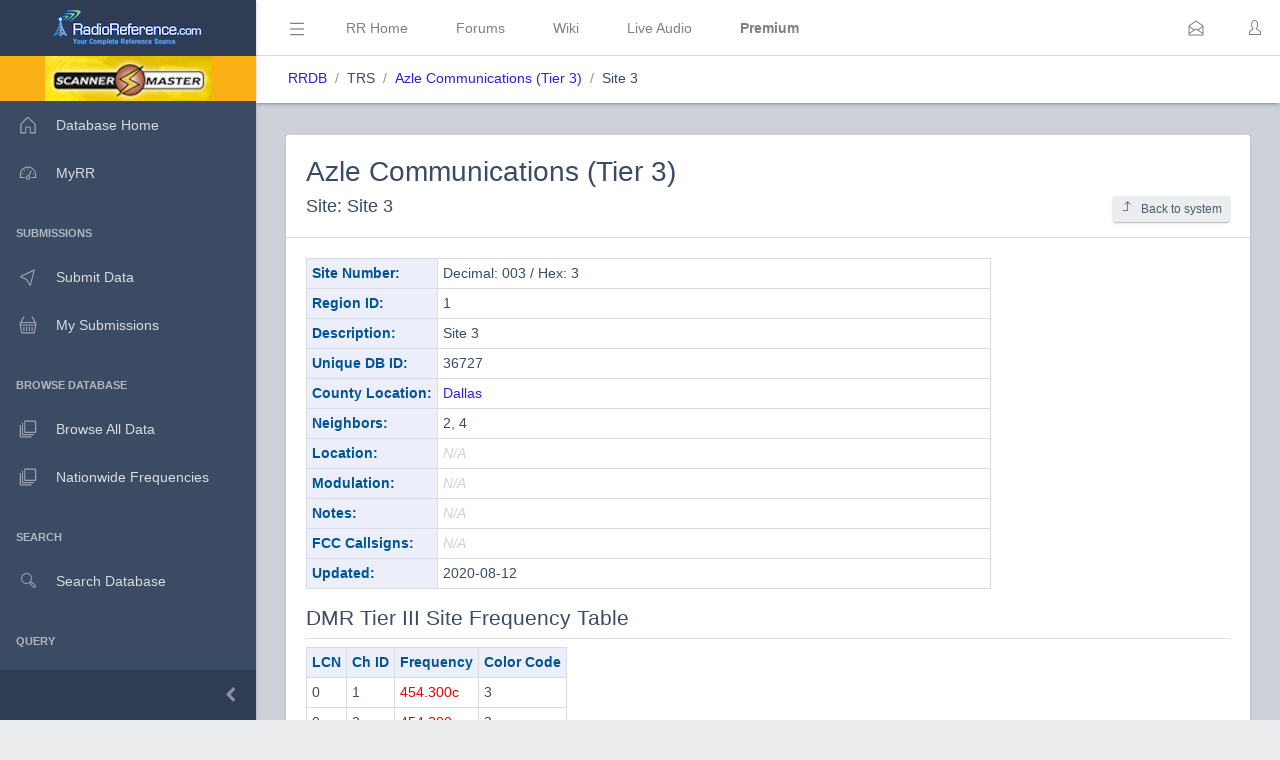

--- FILE ---
content_type: text/html; charset=UTF-8
request_url: https://www.radioreference.com/db/site/36727
body_size: 30496
content:
<!DOCTYPE html>
<html lang="en">
        <head>
            <base href=".//db">
            <meta charset="utf-8">
            <meta http-equiv="X-UA-Compatible" content="IE=edge">
            <meta name="viewport" content="width=device-width, initial-scale=1.0, shrink-to-fit=no">
            <meta name="format-detection" content="telephone=no">

            <title>Azle Communications (Tier 3) Site: Site 3</title>

            <!-- General -->
            <meta name="KEYWORDS" content="Azle Communications (Tier 3),Site 3,site,trunked,radio,system,frequencies,talkgroups">
            <meta name="DESCRIPTION" content="Azle Communications (Tier 3) Site: Site 3 Details">

            
            <!-- Twitter -->
            <meta name="twitter:card" content="summary" />
            <meta name="twitter:site" content="@radioreference" />
            <meta name="twitter:creator" content="@radioreference" />
            <meta name="twitter:title" content="Azle Communications (Tier 3) Site: Site 3" />
            <meta name="twitter:description" content="Azle Communications (Tier 3) Site: Site 3 Details" />
            <meta name="twitter:image" content="https://s.radioreference.com/logos/icon.png" />

            <!-- Facebook -->
            <meta property="og:url" content="https://www.radioreference.com/db/site/36727" />
            <meta property="og:title" content="Azle Communications (Tier 3) Site: Site 3" />
            <meta property="og:description" content="Azle Communications (Tier 3) Site: Site 3 Details" />
            <meta property="og:type" content="website" />
            <meta property="og:image" content="https://s.radioreference.com/logos/icon.png" />
            <meta property="fb:app_id" content="114971245190107" />

            <!-- Main styles for this application-->
            <link href="/coreui-3.4.0/css/style.css" rel="stylesheet">
            <link href="/coreui-3.4.0/vendors/@coreui/chartjs/css/coreui-chartjs.css" rel="stylesheet">
            <link href="/coreui-3.4.0/vendors/bootstrap-daterangepicker/css/daterangepicker.min.css" rel="stylesheet">
            <link href="/coreui-3.4.0/vendors/select2/css/select2.min.css" rel="stylesheet">
            <link href="/coreui-3.4.0/vendors/select2/css/select2-coreui.min.css" rel="stylesheet">
            <link href="/coreui-3.4.0/vendors/@coreui/icons/css/free.min.css" rel="stylesheet">
            <link rel="stylesheet" href="https://cdnjs.cloudflare.com/ajax/libs/font-awesome/5.9.0/css/all.min.css">

            <script src="https://code.jquery.com/jquery-3.5.1.min.js" integrity="sha256-9/aliU8dGd2tb6OSsuzixeV4y/faTqgFtohetphbbj0=" crossorigin="anonymous"></script>
            <script src="/coreui-3.4.0/scripts/vendor/jquery.autocomplete.min.js"></script>
            <script src="/coreui-3.4.0/vendors/datatables.net/js/jquery.dataTables.js"></script>
            <script src="/coreui-3.4.0/vendors/datatables.net-bs4/js/dataTables.bootstrap4.min.js"></script>

            <link href="/coreui-3.4.0/vendors/datatables.net-bs4/css/dataTables.bootstrap4.css" rel="stylesheet">
            <link rel="stylesheet" href="/coreui-3.4.0/styles/jquery.autocomplete-v1.css">
            <link href="/coreui-3.4.0/vendors/ladda/css/ladda-themeless.min.css" rel="stylesheet">
            <link href="/coreui-3.4.0/styles/dba.css?v=3" rel="stylesheet">
                        
            <link rel="stylesheet" href="/styles/rrdb/rrdb.css?v=33">
        </head>
                <body class="c-app">

                <div class="c-sidebar c-sidebar-dark c-sidebar-fixed c-sidebar-lg-show" id="sidebar">
            <div class="c-sidebar-brand">
                <a href="/">
                <img class="c-sidebar-brand-full" src="/coreui-3.4.0/images/RR-Admin-Logo.png" alt="DB Admin Logo" />
                <img class="c-sidebar-brand-minimized" src="/coreui-3.4.0/images/RR-Admin-Logo-small.png" alt="DB Admin Logo" />
                </a>
            </div>
            <ul class="c-sidebar-nav">
                <li class="c-sidebar-nav-item bg-warning text-center">
                    <a class="text-black" href="https://www.scannermaster.com/?Click=20907">
                        <img class="c-sidebar-brand-full" style="height: 45px;" src="/images/sm-db-1.png">
                    </a>
                </li>
                <li class="c-sidebar-nav-item"><a class="c-sidebar-nav-link" href="/db">
                        <svg class="c-sidebar-nav-icon">
                            <use xlink:href="/coreui-3.4.0/vendors/@coreui/icons/svg/free.svg#cil-home"></use>
                        </svg> Database Home</a>
                </li>
                <li class="c-sidebar-nav-item"><a class="c-sidebar-nav-link" href="/MyRR/">
                        <svg class="c-sidebar-nav-icon">
                            <use xlink:href="/coreui-3.4.0/vendors/@coreui/icons/svg/free.svg#cil-speedometer"></use>
                        </svg> MyRR</a>
                </li>


                <li class="c-sidebar-nav-title">Submissions</li>

                <li class="c-sidebar-nav-item"><a class="c-sidebar-nav-link" href="/db/submit/">
                        <svg class="c-sidebar-nav-icon">
                            <use xlink:href="/coreui-3.4.0/vendors/@coreui/icons/svg/free.svg#cil-cursor"></use>
                        </svg> Submit Data</a>
                </li>
                 <li class="c-sidebar-nav-item"><a class="c-sidebar-nav-link" href="/db/submissions/">
                        <svg class="c-sidebar-nav-icon">
                            <use xlink:href="/coreui-3.4.0/vendors/@coreui/icons/svg/free.svg#cil-basket"></use>
                        </svg> My Submissions</a>
                </li>



                <li class="c-sidebar-nav-title">Browse Database</li>

                <li class="c-sidebar-nav-item"><a class="c-sidebar-nav-link" href="/db/browse">
                        <svg class="c-sidebar-nav-icon">
                            <use xlink:href="/coreui-3.4.0/vendors/@coreui/icons/svg/free.svg#cil-library"></use>
                        </svg> Browse All Data</a>
                </li>
                <li class="c-sidebar-nav-item"><a class="c-sidebar-nav-link" href="/db/nationwide">
                        <svg class="c-sidebar-nav-icon">
                            <use xlink:href="/coreui-3.4.0/vendors/@coreui/icons/svg/free.svg#cil-library"></use>
                        </svg> Nationwide Frequencies</a>
                </li>


                <li class="c-sidebar-nav-title">Search</li>

                <li class="c-sidebar-nav-item"><a class="c-sidebar-nav-link" href="#" data-toggle="modal" data-target="#searchDbModal">
                        <i class="c-sidebar-nav-icon c-icon cil-search">
                        </i> Search Database</a>
                </li>



                <li class="c-sidebar-nav-title">Query</li>

                <li class="c-sidebar-nav-item"><a class="c-sidebar-nav-link" href="/db/query">
                        <i class="c-sidebar-nav-icon c-icon cil-search">
                        </i> Frequency Data</a>
                </li>
                <li class="c-sidebar-nav-item"><a class="c-sidebar-nav-link" href="/db/query/trunked/">
                        <i class="c-sidebar-nav-icon c-icon cil-search">
                        </i> Trunked System Data</a>
                </li>
                <li class="c-sidebar-nav-item"><a class="c-sidebar-nav-link" href="/db/query/fcc">
                        <i class="c-sidebar-nav-icon c-icon cil-search">
                        </i> FCC Data (USA)</a>
                </li>
                <li class="c-sidebar-nav-item"><a class="c-sidebar-nav-link" href="/db/ham/">
                        <i class="c-sidebar-nav-icon c-icon cil-search">
                        </i> Amateur Radio</a>
                </li>

                <li class="c-sidebar-nav-title">Reports</li>

                <li class="c-sidebar-nav-item"><a class="c-sidebar-nav-link" href="/db/reports/conventional/">
                        <svg class="c-sidebar-nav-icon">
                            <use xlink:href="/coreui-3.4.0/vendors/@coreui/icons/svg/free.svg#cil-spreadsheet"></use>
                        </svg> Conventional Data</a>
                </li>
                <li class="c-sidebar-nav-item"><a class="c-sidebar-nav-link" href="/db/reports/trunked/">
                        <svg class="c-sidebar-nav-icon">
                            <use xlink:href="/coreui-3.4.0/vendors/@coreui/icons/svg/free.svg#cil-spreadsheet"></use>
                        </svg> Trunked Systems</a>
                </li>
                <li class="c-sidebar-nav-item"><a class="c-sidebar-nav-link" href="/db/reports/updates/">
                        <svg class="c-sidebar-nav-icon">
                            <use xlink:href="/coreui-3.4.0/vendors/@coreui/icons/svg/free.svg#cil-spreadsheet"></use>
                        </svg> Update Reports</a>
                </li>

                <li class="c-sidebar-nav-title">Misc</li>
                <li class="c-sidebar-nav-item"><a class="c-sidebar-nav-link" href="https://wiki.radioreference.com/index.php/Category:Database_Glossary">
                        <svg class="c-sidebar-nav-icon">
                            <use xlink:href="/coreui-3.4.0/vendors/@coreui/icons/svg/free.svg#cil-book"></use>
                        </svg> Glossary</a>
                </li>
                <li class="c-sidebar-nav-item"><a class="c-sidebar-nav-link" href="https://wiki.radioreference.com/index.php/Database_Administrator_Handbook_Live_Version">
                        <svg class="c-sidebar-nav-icon">
                            <use xlink:href="/coreui-3.4.0/vendors/@coreui/icons/svg/free.svg#cil-book"></use>
                        </svg> DBAdmin Handbook</a>
                </li>
                <li class="c-sidebar-nav-item"><a class="c-sidebar-nav-link" href="https://support.radioreference.com/hc/en-us/sections/18844392648852-Developers">
                        <svg class="c-sidebar-nav-icon">
                            <use xlink:href="/coreui-3.4.0/vendors/@coreui/icons/svg/free.svg#cil-bolt"></use>
                        </svg> API</a>
                </li>
                <li class="c-sidebar-nav-item"><a class="c-sidebar-nav-link" href="https://support.radioreference.com/hc/en-us/sections/201716616-Database">
                        <svg class="c-sidebar-nav-icon">
                            <use xlink:href="/coreui-3.4.0/vendors/@coreui/icons/svg/free.svg#cil-bolt"></use>
                        </svg> Help</a>
                </li>

            </ul>
            <button onClick="toggleMiniSidebar()" class="c-sidebar-minimizer" type="button"></button>
        </div>

        <div class="c-wrapper">
        <header class="c-header c-header-light c-header-fixed">
            <button class="c-header-toggler c-class-toggler d-lg-none mfe-auto" type="button" data-target="#sidebar" data-class="c-sidebar-show">
                <svg class="c-icon c-icon-lg">
                    <use xlink:href="/coreui-3.4.0/vendors/@coreui/icons/svg/free.svg#cil-menu"></use>
                </svg>
            </button>
            <button onClick="toggleSidebar('c-sidebar-lg-show')" class="c-header-toggler mfs-3 d-md-down-none" type="button" responsive="true">
                <svg class="c-icon c-icon-lg">
                    <use xlink:href="/coreui-3.4.0/vendors/@coreui/icons/svg/free.svg#cil-menu"></use>
                </svg>
            </button>
            <ul class="c-header-nav d-md-down-none">
                <li class="c-header-nav-item px-3"><a class="c-header-nav-link" href="/">RR Home</a></li>
                <li class="c-header-nav-item px-3"><a class="c-header-nav-link" href="https://forums.radioreference.com">Forums</a></li>
                <li class="c-header-nav-item px-3"><a class="c-header-nav-link" href="https://wiki.radioreference.com">Wiki</a></li>
                <li class="c-header-nav-item px-3"><a class="c-header-nav-link" href="https://www.broadcastify.com">Live Audio</a></li>
                                    <li class="c-header-nav-item px-3"><a class="c-header-nav-link" href="/premium"><b>Premium</b></a></li>
                                </ul>
            <ul class="c-header-nav mfs-auto">
                <li class="c-header-nav-item px-3 c-d-legacy-none">

                </li>
            </ul>

            <ul class="c-header-nav d-md-down-none mr-2">
             <li class="c-header-nav-item dropdown d-md-down-none mx-2"><a class="c-header-nav-link" data-toggle="dropdown" href="#" role="button" aria-haspopup="true" aria-expanded="false">
              <svg class="c-icon">
                <use xlink:href="/coreui-3.4.0/vendors/@coreui/icons/svg/free.svg#cil-envelope-open"></use>
              </svg>
                             </a>
                <div class="dropdown-menu dropdown-menu-right dropdown-menu-lg pt-0">
                                              <div class="dropdown-header bg-light"><strong>You have no new messages</strong></div>
                                          </div>
             </li>
            </ul>

            <ul class="c-header-nav">
                                    <li class="c-header-nav-item"><a class="c-header-nav-link" href="/login/" role="button" aria-haspopup="true" aria-expanded="false">
                            <div class="c-avatar">
                                <i class="c-avatar-img c-icon cil-user"></i>
                            </div>
                        </a>
                    </li>
                    
            </ul>
            <div class="c-subheader justify-content-between px-3">
                <!-- Breadcrumb-->
                <ol class="breadcrumb border-0 m-0 px-0 px-md-3">
                    <li class="breadcrumb-item"><a href="/db">RRDB</a></li>
                    <li class="breadcrumb-item">TRS</li><li class="breadcrumb-item"><a href='/db/sid/10941'>Azle Communications (Tier 3)</a></li><li class="breadcrumb-item">Site 3</li>                    <!-- Breadcrumb Menu-->
                </ol>
                            </div>
        </header>
                    <div class="c-body bg-secondary">
                <main class="c-main">
                                <div class="container-fluid">
        <div class="fade-in">
            <div class="card">
                <div class="card-header">
                                        <h2 class="mt-2">Azle Communications (Tier 3)</h2>
                    <h5>Site: Site 3                        <a href='/db/sid/10941'><button class="float-right ml-4 btn btn-sm btn-light"><i class="cil-level-up mr-2"></i>Back to system</button></a>
                    </h5>
                </div>
                <div class="card-body">
                    
                    <div class="row">
                        <div class="col-md-9">
                            <table class="table table-sm table-bordered">
                                <tr>
                                    <th class="fit rrlblue" scope="row">Site Number:</th>
                                    <td>
                                        Decimal: 003 / Hex: 3                                    </td>
                                </tr>

                                <tr><th class="fit rrlblue">Region ID:</th><td>1</td></tr><th class="fit rrlblue">Description: </th><td>Site 3</td></tr><tr><th class="fit rrlblue">Unique DB ID:</th><td>36727</td></tr><tr><tr><th class="fit rrlblue">County Location: </th><td><a href='/apps/db/?ctid=2579'>Dallas</a></td></tr><tr><th class="fit rrlblue">Neighbors: </th><td> 2, 4</td></tr><tr><th class="fit rrlblue">Location: </th><td> <i class='text-secondary'>N/A</i></td></tr><tr><th class="fit rrlblue">Modulation: </th><td> <i class='text-secondary'>N/A</i></td></tr><tr><th class="fit rrlblue">Notes:</th><td> <i class='text-secondary'>N/A</i></td></tr><tr><th class="fit rrlblue">FCC Callsigns:</th><td><i class='text-secondary'>N/A</i></td><tr><th class="fit rrlblue">Updated:</th><td>2020-08-12</td></tr>                            </table>
                        </div>
                    </div>

                                        <div class="row">

                            <div class="col">                                    <h4 class="pb-2 border-bottom">DMR Tier III Site Frequency Table</h4>
                                    <table style="width: 1%;" class="table table-sm table-bordered rrdbTable">
                                        <tr>
                                            <th>LCN</th>
                                            <th>Ch ID</th>
                                            <th>Frequency</th>
                                            <th>Color Code</th>
                                        </tr>
                                        <tr>
                                            <tr>
<td>0</td>
<td>1</td>
<td class='data-text crtl-pri'>454.300c</td><td>3</td>
</tr>
<tr>
<td>0</td>
<td>2</td>
<td class='data-text crtl-pri'>454.300c</td><td>3</td>
</tr>
                                        </tr>
                                    </table>
                                                            </div>
                                            </div>

                    <h4 class="pb-2 border-bottom">Site Location Data</h4>
                                                <div class="row">
                                <div class="col-md-8">
                                    <table class="table table-sm table-bordered">
                                        <tr>
                                            <th class="fit rrlblue">Latitude:</th>
                                            <td>32.7700</td>
                                            <th class="fit rrlblue">Longitude:</th>
                                            <td>-96.7700</td>
                                            <th class="fit rrlblue">Range:</th>
                                            <td>22</td>
                                            <th class="fit rrlblue">Type:</th>
                                            <td>
                                                Inherited (County)                                            </td>
                                        </tr>
                                    </table>
                                </div>
                            </div>
                                                        <script src="https://cdn.apple-mapkit.com/mk/5.x.x/mapkit.js"></script>
                            <link rel="stylesheet" type="text/css" href="/styles/apple-maps/fccCallsign.css?v=1">
                            <div id="map" class="mb-2" style="width: 100%;"></div>
                            <script>
                                var circleData = [
                                    { name: "Site 3", coordinate: [32.77, -96.77], r: 35405.568 }
                                ];
                                var fccCallsignLocations = [
                                                                        ];
                            </script>
                            <script src="/scripts/apple-maps/trsSiteMap.js?v=1"></script>
                                            </div>
            </div>
        </div>
    </div>
                 </main>
        </div>
                    
        <div class="modal fade" id="searchDbModal" tabindex="-1" role="dialog" aria-labelledby="Search Database" aria-hidden="true">
            <div class="modal-dialog modal-dialog-centered" role="document">
                <div class="modal-content">
                    <div class="modal-header bg-light">
                        <h5 class="modal-title">Search the RadioReference Database</h5>
                        <button type="button" class="close" data-dismiss="modal" aria-label="Close">
                            <span aria-hidden="true">&times;</span>
                        </button>
                    </div>
                    <div class="modal-body">
                        <form action="/db/search/" method="POST">
                            <input class="form-control d-inline-block" name="q" type="text" placeholder="City, Name, System, Frequency Description, Talkgroup Description" />
                            <input type="hidden" name="a" value="searchDb" />
                    </div>
                    <div class="modal-footer">
                        <button class="btn btn-secondary">Search</button>
                        </form>
                    </div>
                </div>
            </div>
        </div>

        <div class="modal fade" id="locationHelperModal" tabindex="-1" role="dialog" aria-labelledby="Location Helper" aria-hidden="true">
            <div class="modal-dialog modal-dialog-centered modal-lg" role="document">
                <div class="modal-content">
                    <div class="modal-header bg-light">
                        <h5 class="modal-title">Location Helper Tool</h5>
                        <button type="button" class="close" data-dismiss="modal" aria-label="Close">
                            <span aria-hidden="true">&times;</span>
                        </button>
                    </div>
                    <div id="locationHelperModalBody" class="modal-body">
                    </div>
                    <div class="modal-footer">
                        <button class="btn btn-secondary" data-dismiss="modal">Cancel</button>
                        <button class="btn btn-primary locationHelperFill">Fill Location</button>
                    </div>
                </div>
            </div>
        </div>

        <script>
            var locChanged = false;
            $( document ).ready(function() {
                $(".clickable-row").click(function() {
                    if ($(this).data("hash")) {
                        window.location.hash = $(this).data("hash");
                    }
                    else {
                        window.location = $(this).data("href");
                    }
                });

                $("#countrySelector").submit(function( event ) {
                    window.location='/db/browse/coid/' + $("#browseCountryValue").val();
                    event.preventDefault();
                });
                $("#countrySelectorNW").submit(function( event ) {
                    window.location='/db/nationwide/coid/' + $("#browseCountryValue").val();
                    event.preventDefault();
                });
                $("#countrySelectorQuery").submit(function( event ) {
                    window.location='/db/query/coid/' + $("#browseCountryValue").val();
                    event.preventDefault();
                });
                $("#countrySelectorUpdates").submit(function( event ) {
                    window.location='/db/reports/updates/coid/' + $("#browseCountryValue").val();
                    event.preventDefault();
                });
            });


            $(document).on('show.bs.tooltip', function (e) {
                setTimeout(function () {   //calls click event after a certain time
                    $('[data-toggle="tooltip"]').tooltip('hide');
                }, 4000);
            });

            $('#locationHelperModal').on('shown.coreui.modal', function (event) {
                var apiParms;
                var spinner = '<div class="spinner-border text-primary" role="status">\n' +
                    '<span class="sr-only">Loading...</span>\n' +
                    '</div>';
                $('#locationHelperModalBody').html(spinner);

                if (locChanged) {
                    apiParms = {
                        a: 'locationHelper',
                        qLat: $("#qLat").val(),
                        qLon: $("#qLon").val(),
                        qRange: $("#qRange").val()
                    };
                }
                else {
                    apiParms = {
                        a: 'locationHelper'
                    };
                }
                $.ajax({
                    url: '/db/apis/',
                    type: 'post',
                    data: apiParms,
                    success: function( data, textStatus, jQxhr ){
                        $('#locationHelperModalBody').html(data);
                    }
                });
            });

            $(".locationHelperFill").click(
                function() {
                    $("#qLat").val($("#locHelpLat").val());
                    $("#qLon").val($("#locHelpLon").val());
                    $("#qRange").val($("#locHelpRange").val());
                    $("#locationHelperModal").modal('hide');
                }
            );


            function setPref(pref,value) {
                var ccs = getCookie('rrdbopts').split(':');
                ccs[pref] = value;
                var cookie = ccs.join(':');
                document.cookie = "rrdbopts=" + cookie + ";path=/; expires=Fri, 31 Dec 2100 23:59:59 GMT";
            }
            function togglePref(pref) {
                var curPref = parseInt(getPref(pref));
                if (curPref) {
                    setPref(pref,0)
                }
                else {
                    setPref(pref,1)
                }
            }
            function getPref(pref) {
                var ccs = getCookie('rrdbopts').split(':');
                return ccs[pref];
            }
            function getCookie(cname) {
                var name = cname + "=";
                var decodedCookie = decodeURIComponent(document.cookie);
                var ca = decodedCookie.split(';');
                for(var i = 0; i <ca.length; i++) {
                    var c = ca[i];
                    while (c.charAt(0) == ' ') {
                        c = c.substring(1);
                    }
                    if (c.indexOf(name) == 0) {
                        return c.substring(name.length, c.length);
                    }
                }
                return "";
            }
            function getIntroCookie(cname) {
                var name = cname + "=";
                var decodedCookie = decodeURIComponent(document.cookie);
                var ca = decodedCookie.split(';');
                for(var i = 0; i <ca.length; i++) {
                    var c = ca[i];
                    while (c.charAt(0) == ' ') {
                        c = c.substring(1);
                    }
                    if (c.indexOf(name) == 0) {
                        return c.substring(name.length, c.length);
                    }
                }
                return null;
            }
            function setCookie(name,value,days) {
                var expires = "";
                if (days) {
                    var date = new Date();
                    date.setTime(date.getTime() + (days*24*60*60*1000));
                    expires = "; expires=" + date.toUTCString();
                }
                document.cookie = name + "=" + (value || "")  + expires + "; path=/";
            }
            function eraseCookie(name) {
                document.cookie = name +'=; Path=/; Expires=Thu, 01 Jan 1970 00:00:01 GMT;';
            }

            function toggleSidebar(theclass) {
                $('#sidebar').toggleClass(theclass);
                togglePref(1);
            }
            function toggleDark() {
                $('body').toggleClass('c-dark-theme');
                togglePref(2);
            }
            function toggleMiniSidebar() {
                $('#sidebar').toggleClass('c-sidebar-unfoldable');
                togglePref(4);
            }


            function init_dt() {
                $('.datatable').DataTable(
                    {
                        "paging":   true,
                        "pageLength": typeof dt_pageLength !== "undefined" ? dt_pageLength : 50,
                        "lengthMenu": typeof dt_lengthMenu !== "undefined" ? dt_lengthMenu : [[25, 50, 100, 250, 500, -1], [25, 50, 100, 250, 500, "All"]],
                        "info":   true,
                        "searching": true,
                        "order": typeof dt_order !== "undefined" ? dt_order : [],
                        "language": {
                            "search": "Text Filter:"
                        }
                    }
                );
                $('.datatable').attr('style', 'border-collapse: collapse !important');
                $('.datatable-lite').DataTable(
                    {
                        "paging":   false,
                        "ordering": false,
                        "info":   false,
                        "searching": false,
                        "order": []
                    }
                );
                $('.datatable-lite').attr('style', 'border-collapse: collapse !important');
                $('div.dataTables_length select').addClass( 'pr-4' );
            }
        </script>
                <footer class="c-footer bg-gray-200">
            Rev: <a href="https://wiki.radioreference.com/index.php/RRDB_Version_History">2.1.8844</a>
        </footer>
        </div>
                <!-- CoreUI and necessary plugins-->
        <script src="/coreui-3.4.0/vendors/@coreui/coreui-pro/js/coreui.bundle.min.js"></script>
        <script src="/coreui-3.4.0/js/tooltips.js"></script>
        <!--[if IE]><!-->
        <script src="/coreui-3.4.0/vendors/@coreui/icons/js/svgxuse.min.js"></script>
        <!--<![endif]-->
        <!-- Plugins and scripts required by this view-->
        <script src="/coreui-3.4.0/vendors/@coreui/chartjs/js/coreui-chartjs.bundle.js"></script>
        <script src="/coreui-3.4.0/vendors/@coreui/utils/js/coreui-utils.js"></script>
        <script src="/coreui-3.4.0/vendors/jquery.maskedinput/js/jquery.maskedinput.js"></script>
        <script src="/coreui-3.4.0/vendors/moment/js/moment.min.js"></script>
        <script src="/coreui-3.4.0/vendors/select2/js/select2.min.js"></script>
        <script src="/coreui-3.4.0/vendors/bootstrap-daterangepicker/js/daterangepicker.js"></script>

        <script src="/coreui-3.4.0/vendors/ladda/js/spin.min.js"></script>
        <script src="/coreui-3.4.0/vendors/ladda/js/ladda.min.js"></script>
        <script src="/coreui-3.4.0/js/loading-buttons.js"></script>

        <script src="/db/scripts/rrdb.js?v=3"></script>

        </body>
</html>

--- FILE ---
content_type: application/javascript
request_url: https://www.radioreference.com/coreui-3.4.0/vendors/ladda/js/spin.min.js
body_size: 1867
content:
!function(t,i){"object"==typeof exports?module.exports=i():"function"==typeof define&&define.amd?define(i):t.Spinner=i()}(this,function(){"use strict";var t,i=["webkit","Moz","ms","O"],e={};function o(t,i){var e,o=document.createElement(t||"div");for(e in i)o[e]=i[e];return o}function n(t){for(var i=1,e=arguments.length;i<e;i++)t.appendChild(arguments[i]);return t}var r,s=(r=o("style",{type:"text/css"}),n(document.getElementsByTagName("head")[0],r),r.sheet||r.styleSheet);function a(t,e){var o,n,r=t.style;for(e=e.charAt(0).toUpperCase()+e.slice(1),n=0;n<i.length;n++)if(void 0!==r[o=i[n]+e])return o;if(void 0!==r[e])return e}function l(t,i){for(var e in i)t.style[a(t,e)||e]=i[e];return t}function d(t){for(var i=1;i<arguments.length;i++){var e=arguments[i];for(var o in e)void 0===t[o]&&(t[o]=e[o])}return t}function c(t,i){return"string"==typeof t?t:t[i%t.length]}var p={lines:12,length:7,width:5,radius:10,rotate:0,corners:1,color:"#000",direction:1,speed:1,trail:100,opacity:.25,fps:20,zIndex:2e9,className:"spinner",top:"50%",left:"50%",position:"absolute"};function u(t){this.opts=d(t||{},u.defaults,p)}u.defaults={},d(u.prototype,{spin:function(i){this.stop();var e=this,n=e.opts,r=e.el=l(o(0,{className:n.className}),{position:n.position,width:0,zIndex:n.zIndex});n.radius,n.length,n.width;if(l(r,{left:n.left,top:n.top}),i&&i.insertBefore(r,i.firstChild||null),r.setAttribute("role","progressbar"),e.lines(r,e.opts),!t){var s,a=0,d=(n.lines-1)*(1-n.direction)/2,c=n.fps,p=c/n.speed,u=(1-n.opacity)/(p*n.trail/100),f=p/n.lines;!function t(){a++;for(var i=0;i<n.lines;i++)s=Math.max(1-(a+(n.lines-i)*f)%p*u,n.opacity),e.opacity(r,i*n.direction+d,s,n);e.timeout=e.el&&setTimeout(t,~~(1e3/c))}()}return e},stop:function(){var t=this.el;return t&&(clearTimeout(this.timeout),t.parentNode&&t.parentNode.removeChild(t),this.el=void 0),this},lines:function(i,r){var a,d,p,u,f,h,m,v,y,g,w=0,x=(r.lines-1)*(1-r.direction)/2;function b(t,i){return l(o(),{position:"absolute",width:r.length+r.width+"px",height:r.width+"px",background:t,boxShadow:i,transformOrigin:"left",transform:"rotate("+~~(360/r.lines*w+r.rotate)+"deg) translate("+r.radius+"px,0)",borderRadius:(r.corners*r.width>>1)+"px"})}for(;w<r.lines;w++)a=l(o(),{position:"absolute",top:1+~(r.width/2)+"px",transform:r.hwaccel?"translate3d(0,0,0)":"",opacity:r.opacity,animation:t&&(d=r.opacity,p=r.trail,u=x+w*r.direction,f=r.lines,void 0,void 0,void 0,void 0,void 0,h=["opacity",p,~~(100*d),u,f].join("-"),m=.01+u/f*100,v=Math.max(1-(1-d)/p*(100-m),d),y=t.substring(0,t.indexOf("Animation")).toLowerCase(),g=y&&"-"+y+"-"||"",e[h]||(s.insertRule("@"+g+"keyframes "+h+"{0%{opacity:"+v+"}"+m+"%{opacity:"+d+"}"+(m+.01)+"%{opacity:1}"+(m+p)%100+"%{opacity:"+d+"}100%{opacity:"+v+"}}",s.cssRules.length),e[h]=1),h+" "+1/r.speed+"s linear infinite")}),r.shadow&&n(a,l(b("#000","0 0 4px #000"),{top:"2px"})),n(i,n(a,b(c(r.color,w),"0 0 1px rgba(0,0,0,.1)")));return i},opacity:function(t,i,e){i<t.childNodes.length&&(t.childNodes[i].style.opacity=e)}});var f=l(o("group"),{behavior:"url(#default#VML)"});return!a(f,"transform")&&f.adj?function(){function t(t,i){return o("<"+t+' xmlns="urn:schemas-microsoft.com:vml" class="spin-vml">',i)}s.addRule(".spin-vml","behavior:url(#default#VML)"),u.prototype.lines=function(i,e){var o=e.length+e.width,r=2*o;function s(){return l(t("group",{coordsize:r+" "+r,coordorigin:-o+" "+-o}),{width:r,height:r})}var a,d=2*-(e.width+e.length)+"px",p=l(s(),{position:"absolute",top:d,left:d});function u(i,r,a){n(p,n(l(s(),{rotation:360/e.lines*i+"deg",left:~~r}),n(l(t("roundrect",{arcsize:e.corners}),{width:o,height:e.width,left:e.radius,top:-e.width>>1,filter:a}),t("fill",{color:c(e.color,i),opacity:e.opacity}),t("stroke",{opacity:0}))))}if(e.shadow)for(a=1;a<=e.lines;a++)u(a,-2,"progid:DXImageTransform.Microsoft.Blur(pixelradius=2,makeshadow=1,shadowopacity=.3)");for(a=1;a<=e.lines;a++)u(a);return n(i,p)},u.prototype.opacity=function(t,i,e,o){var n=t.firstChild;o=o.shadow&&o.lines||0,n&&i+o<n.childNodes.length&&(n=(n=(n=n.childNodes[i+o])&&n.firstChild)&&n.firstChild)&&(n.opacity=e)}}():t=a(f,"animation"),u});